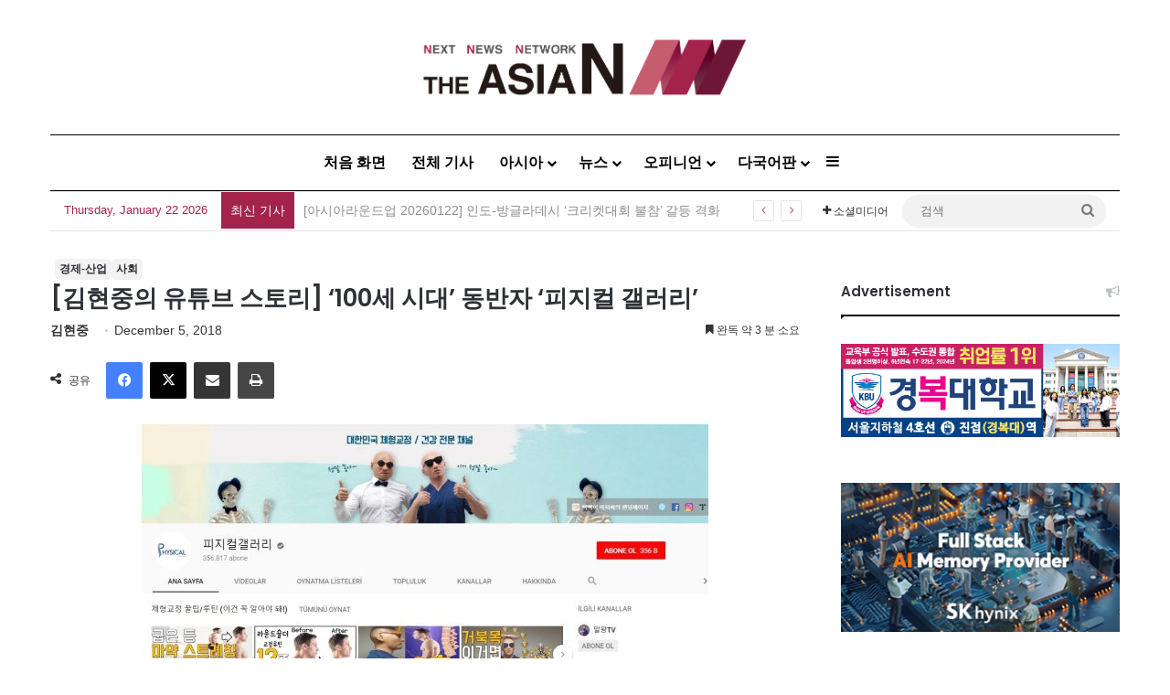

--- FILE ---
content_type: text/html; charset=utf-8
request_url: https://www.google.com/recaptcha/api2/anchor?ar=1&k=6LenO_8qAAAAAE1fu3VhHw9QZf-L5MFe2UKdpPSD&co=aHR0cDovL2tvci50aGVhc2lhbi5hc2lhOjgw&hl=en&v=PoyoqOPhxBO7pBk68S4YbpHZ&theme=light&size=normal&anchor-ms=20000&execute-ms=30000&cb=ka1gz8dve473
body_size: 49525
content:
<!DOCTYPE HTML><html dir="ltr" lang="en"><head><meta http-equiv="Content-Type" content="text/html; charset=UTF-8">
<meta http-equiv="X-UA-Compatible" content="IE=edge">
<title>reCAPTCHA</title>
<style type="text/css">
/* cyrillic-ext */
@font-face {
  font-family: 'Roboto';
  font-style: normal;
  font-weight: 400;
  font-stretch: 100%;
  src: url(//fonts.gstatic.com/s/roboto/v48/KFO7CnqEu92Fr1ME7kSn66aGLdTylUAMa3GUBHMdazTgWw.woff2) format('woff2');
  unicode-range: U+0460-052F, U+1C80-1C8A, U+20B4, U+2DE0-2DFF, U+A640-A69F, U+FE2E-FE2F;
}
/* cyrillic */
@font-face {
  font-family: 'Roboto';
  font-style: normal;
  font-weight: 400;
  font-stretch: 100%;
  src: url(//fonts.gstatic.com/s/roboto/v48/KFO7CnqEu92Fr1ME7kSn66aGLdTylUAMa3iUBHMdazTgWw.woff2) format('woff2');
  unicode-range: U+0301, U+0400-045F, U+0490-0491, U+04B0-04B1, U+2116;
}
/* greek-ext */
@font-face {
  font-family: 'Roboto';
  font-style: normal;
  font-weight: 400;
  font-stretch: 100%;
  src: url(//fonts.gstatic.com/s/roboto/v48/KFO7CnqEu92Fr1ME7kSn66aGLdTylUAMa3CUBHMdazTgWw.woff2) format('woff2');
  unicode-range: U+1F00-1FFF;
}
/* greek */
@font-face {
  font-family: 'Roboto';
  font-style: normal;
  font-weight: 400;
  font-stretch: 100%;
  src: url(//fonts.gstatic.com/s/roboto/v48/KFO7CnqEu92Fr1ME7kSn66aGLdTylUAMa3-UBHMdazTgWw.woff2) format('woff2');
  unicode-range: U+0370-0377, U+037A-037F, U+0384-038A, U+038C, U+038E-03A1, U+03A3-03FF;
}
/* math */
@font-face {
  font-family: 'Roboto';
  font-style: normal;
  font-weight: 400;
  font-stretch: 100%;
  src: url(//fonts.gstatic.com/s/roboto/v48/KFO7CnqEu92Fr1ME7kSn66aGLdTylUAMawCUBHMdazTgWw.woff2) format('woff2');
  unicode-range: U+0302-0303, U+0305, U+0307-0308, U+0310, U+0312, U+0315, U+031A, U+0326-0327, U+032C, U+032F-0330, U+0332-0333, U+0338, U+033A, U+0346, U+034D, U+0391-03A1, U+03A3-03A9, U+03B1-03C9, U+03D1, U+03D5-03D6, U+03F0-03F1, U+03F4-03F5, U+2016-2017, U+2034-2038, U+203C, U+2040, U+2043, U+2047, U+2050, U+2057, U+205F, U+2070-2071, U+2074-208E, U+2090-209C, U+20D0-20DC, U+20E1, U+20E5-20EF, U+2100-2112, U+2114-2115, U+2117-2121, U+2123-214F, U+2190, U+2192, U+2194-21AE, U+21B0-21E5, U+21F1-21F2, U+21F4-2211, U+2213-2214, U+2216-22FF, U+2308-230B, U+2310, U+2319, U+231C-2321, U+2336-237A, U+237C, U+2395, U+239B-23B7, U+23D0, U+23DC-23E1, U+2474-2475, U+25AF, U+25B3, U+25B7, U+25BD, U+25C1, U+25CA, U+25CC, U+25FB, U+266D-266F, U+27C0-27FF, U+2900-2AFF, U+2B0E-2B11, U+2B30-2B4C, U+2BFE, U+3030, U+FF5B, U+FF5D, U+1D400-1D7FF, U+1EE00-1EEFF;
}
/* symbols */
@font-face {
  font-family: 'Roboto';
  font-style: normal;
  font-weight: 400;
  font-stretch: 100%;
  src: url(//fonts.gstatic.com/s/roboto/v48/KFO7CnqEu92Fr1ME7kSn66aGLdTylUAMaxKUBHMdazTgWw.woff2) format('woff2');
  unicode-range: U+0001-000C, U+000E-001F, U+007F-009F, U+20DD-20E0, U+20E2-20E4, U+2150-218F, U+2190, U+2192, U+2194-2199, U+21AF, U+21E6-21F0, U+21F3, U+2218-2219, U+2299, U+22C4-22C6, U+2300-243F, U+2440-244A, U+2460-24FF, U+25A0-27BF, U+2800-28FF, U+2921-2922, U+2981, U+29BF, U+29EB, U+2B00-2BFF, U+4DC0-4DFF, U+FFF9-FFFB, U+10140-1018E, U+10190-1019C, U+101A0, U+101D0-101FD, U+102E0-102FB, U+10E60-10E7E, U+1D2C0-1D2D3, U+1D2E0-1D37F, U+1F000-1F0FF, U+1F100-1F1AD, U+1F1E6-1F1FF, U+1F30D-1F30F, U+1F315, U+1F31C, U+1F31E, U+1F320-1F32C, U+1F336, U+1F378, U+1F37D, U+1F382, U+1F393-1F39F, U+1F3A7-1F3A8, U+1F3AC-1F3AF, U+1F3C2, U+1F3C4-1F3C6, U+1F3CA-1F3CE, U+1F3D4-1F3E0, U+1F3ED, U+1F3F1-1F3F3, U+1F3F5-1F3F7, U+1F408, U+1F415, U+1F41F, U+1F426, U+1F43F, U+1F441-1F442, U+1F444, U+1F446-1F449, U+1F44C-1F44E, U+1F453, U+1F46A, U+1F47D, U+1F4A3, U+1F4B0, U+1F4B3, U+1F4B9, U+1F4BB, U+1F4BF, U+1F4C8-1F4CB, U+1F4D6, U+1F4DA, U+1F4DF, U+1F4E3-1F4E6, U+1F4EA-1F4ED, U+1F4F7, U+1F4F9-1F4FB, U+1F4FD-1F4FE, U+1F503, U+1F507-1F50B, U+1F50D, U+1F512-1F513, U+1F53E-1F54A, U+1F54F-1F5FA, U+1F610, U+1F650-1F67F, U+1F687, U+1F68D, U+1F691, U+1F694, U+1F698, U+1F6AD, U+1F6B2, U+1F6B9-1F6BA, U+1F6BC, U+1F6C6-1F6CF, U+1F6D3-1F6D7, U+1F6E0-1F6EA, U+1F6F0-1F6F3, U+1F6F7-1F6FC, U+1F700-1F7FF, U+1F800-1F80B, U+1F810-1F847, U+1F850-1F859, U+1F860-1F887, U+1F890-1F8AD, U+1F8B0-1F8BB, U+1F8C0-1F8C1, U+1F900-1F90B, U+1F93B, U+1F946, U+1F984, U+1F996, U+1F9E9, U+1FA00-1FA6F, U+1FA70-1FA7C, U+1FA80-1FA89, U+1FA8F-1FAC6, U+1FACE-1FADC, U+1FADF-1FAE9, U+1FAF0-1FAF8, U+1FB00-1FBFF;
}
/* vietnamese */
@font-face {
  font-family: 'Roboto';
  font-style: normal;
  font-weight: 400;
  font-stretch: 100%;
  src: url(//fonts.gstatic.com/s/roboto/v48/KFO7CnqEu92Fr1ME7kSn66aGLdTylUAMa3OUBHMdazTgWw.woff2) format('woff2');
  unicode-range: U+0102-0103, U+0110-0111, U+0128-0129, U+0168-0169, U+01A0-01A1, U+01AF-01B0, U+0300-0301, U+0303-0304, U+0308-0309, U+0323, U+0329, U+1EA0-1EF9, U+20AB;
}
/* latin-ext */
@font-face {
  font-family: 'Roboto';
  font-style: normal;
  font-weight: 400;
  font-stretch: 100%;
  src: url(//fonts.gstatic.com/s/roboto/v48/KFO7CnqEu92Fr1ME7kSn66aGLdTylUAMa3KUBHMdazTgWw.woff2) format('woff2');
  unicode-range: U+0100-02BA, U+02BD-02C5, U+02C7-02CC, U+02CE-02D7, U+02DD-02FF, U+0304, U+0308, U+0329, U+1D00-1DBF, U+1E00-1E9F, U+1EF2-1EFF, U+2020, U+20A0-20AB, U+20AD-20C0, U+2113, U+2C60-2C7F, U+A720-A7FF;
}
/* latin */
@font-face {
  font-family: 'Roboto';
  font-style: normal;
  font-weight: 400;
  font-stretch: 100%;
  src: url(//fonts.gstatic.com/s/roboto/v48/KFO7CnqEu92Fr1ME7kSn66aGLdTylUAMa3yUBHMdazQ.woff2) format('woff2');
  unicode-range: U+0000-00FF, U+0131, U+0152-0153, U+02BB-02BC, U+02C6, U+02DA, U+02DC, U+0304, U+0308, U+0329, U+2000-206F, U+20AC, U+2122, U+2191, U+2193, U+2212, U+2215, U+FEFF, U+FFFD;
}
/* cyrillic-ext */
@font-face {
  font-family: 'Roboto';
  font-style: normal;
  font-weight: 500;
  font-stretch: 100%;
  src: url(//fonts.gstatic.com/s/roboto/v48/KFO7CnqEu92Fr1ME7kSn66aGLdTylUAMa3GUBHMdazTgWw.woff2) format('woff2');
  unicode-range: U+0460-052F, U+1C80-1C8A, U+20B4, U+2DE0-2DFF, U+A640-A69F, U+FE2E-FE2F;
}
/* cyrillic */
@font-face {
  font-family: 'Roboto';
  font-style: normal;
  font-weight: 500;
  font-stretch: 100%;
  src: url(//fonts.gstatic.com/s/roboto/v48/KFO7CnqEu92Fr1ME7kSn66aGLdTylUAMa3iUBHMdazTgWw.woff2) format('woff2');
  unicode-range: U+0301, U+0400-045F, U+0490-0491, U+04B0-04B1, U+2116;
}
/* greek-ext */
@font-face {
  font-family: 'Roboto';
  font-style: normal;
  font-weight: 500;
  font-stretch: 100%;
  src: url(//fonts.gstatic.com/s/roboto/v48/KFO7CnqEu92Fr1ME7kSn66aGLdTylUAMa3CUBHMdazTgWw.woff2) format('woff2');
  unicode-range: U+1F00-1FFF;
}
/* greek */
@font-face {
  font-family: 'Roboto';
  font-style: normal;
  font-weight: 500;
  font-stretch: 100%;
  src: url(//fonts.gstatic.com/s/roboto/v48/KFO7CnqEu92Fr1ME7kSn66aGLdTylUAMa3-UBHMdazTgWw.woff2) format('woff2');
  unicode-range: U+0370-0377, U+037A-037F, U+0384-038A, U+038C, U+038E-03A1, U+03A3-03FF;
}
/* math */
@font-face {
  font-family: 'Roboto';
  font-style: normal;
  font-weight: 500;
  font-stretch: 100%;
  src: url(//fonts.gstatic.com/s/roboto/v48/KFO7CnqEu92Fr1ME7kSn66aGLdTylUAMawCUBHMdazTgWw.woff2) format('woff2');
  unicode-range: U+0302-0303, U+0305, U+0307-0308, U+0310, U+0312, U+0315, U+031A, U+0326-0327, U+032C, U+032F-0330, U+0332-0333, U+0338, U+033A, U+0346, U+034D, U+0391-03A1, U+03A3-03A9, U+03B1-03C9, U+03D1, U+03D5-03D6, U+03F0-03F1, U+03F4-03F5, U+2016-2017, U+2034-2038, U+203C, U+2040, U+2043, U+2047, U+2050, U+2057, U+205F, U+2070-2071, U+2074-208E, U+2090-209C, U+20D0-20DC, U+20E1, U+20E5-20EF, U+2100-2112, U+2114-2115, U+2117-2121, U+2123-214F, U+2190, U+2192, U+2194-21AE, U+21B0-21E5, U+21F1-21F2, U+21F4-2211, U+2213-2214, U+2216-22FF, U+2308-230B, U+2310, U+2319, U+231C-2321, U+2336-237A, U+237C, U+2395, U+239B-23B7, U+23D0, U+23DC-23E1, U+2474-2475, U+25AF, U+25B3, U+25B7, U+25BD, U+25C1, U+25CA, U+25CC, U+25FB, U+266D-266F, U+27C0-27FF, U+2900-2AFF, U+2B0E-2B11, U+2B30-2B4C, U+2BFE, U+3030, U+FF5B, U+FF5D, U+1D400-1D7FF, U+1EE00-1EEFF;
}
/* symbols */
@font-face {
  font-family: 'Roboto';
  font-style: normal;
  font-weight: 500;
  font-stretch: 100%;
  src: url(//fonts.gstatic.com/s/roboto/v48/KFO7CnqEu92Fr1ME7kSn66aGLdTylUAMaxKUBHMdazTgWw.woff2) format('woff2');
  unicode-range: U+0001-000C, U+000E-001F, U+007F-009F, U+20DD-20E0, U+20E2-20E4, U+2150-218F, U+2190, U+2192, U+2194-2199, U+21AF, U+21E6-21F0, U+21F3, U+2218-2219, U+2299, U+22C4-22C6, U+2300-243F, U+2440-244A, U+2460-24FF, U+25A0-27BF, U+2800-28FF, U+2921-2922, U+2981, U+29BF, U+29EB, U+2B00-2BFF, U+4DC0-4DFF, U+FFF9-FFFB, U+10140-1018E, U+10190-1019C, U+101A0, U+101D0-101FD, U+102E0-102FB, U+10E60-10E7E, U+1D2C0-1D2D3, U+1D2E0-1D37F, U+1F000-1F0FF, U+1F100-1F1AD, U+1F1E6-1F1FF, U+1F30D-1F30F, U+1F315, U+1F31C, U+1F31E, U+1F320-1F32C, U+1F336, U+1F378, U+1F37D, U+1F382, U+1F393-1F39F, U+1F3A7-1F3A8, U+1F3AC-1F3AF, U+1F3C2, U+1F3C4-1F3C6, U+1F3CA-1F3CE, U+1F3D4-1F3E0, U+1F3ED, U+1F3F1-1F3F3, U+1F3F5-1F3F7, U+1F408, U+1F415, U+1F41F, U+1F426, U+1F43F, U+1F441-1F442, U+1F444, U+1F446-1F449, U+1F44C-1F44E, U+1F453, U+1F46A, U+1F47D, U+1F4A3, U+1F4B0, U+1F4B3, U+1F4B9, U+1F4BB, U+1F4BF, U+1F4C8-1F4CB, U+1F4D6, U+1F4DA, U+1F4DF, U+1F4E3-1F4E6, U+1F4EA-1F4ED, U+1F4F7, U+1F4F9-1F4FB, U+1F4FD-1F4FE, U+1F503, U+1F507-1F50B, U+1F50D, U+1F512-1F513, U+1F53E-1F54A, U+1F54F-1F5FA, U+1F610, U+1F650-1F67F, U+1F687, U+1F68D, U+1F691, U+1F694, U+1F698, U+1F6AD, U+1F6B2, U+1F6B9-1F6BA, U+1F6BC, U+1F6C6-1F6CF, U+1F6D3-1F6D7, U+1F6E0-1F6EA, U+1F6F0-1F6F3, U+1F6F7-1F6FC, U+1F700-1F7FF, U+1F800-1F80B, U+1F810-1F847, U+1F850-1F859, U+1F860-1F887, U+1F890-1F8AD, U+1F8B0-1F8BB, U+1F8C0-1F8C1, U+1F900-1F90B, U+1F93B, U+1F946, U+1F984, U+1F996, U+1F9E9, U+1FA00-1FA6F, U+1FA70-1FA7C, U+1FA80-1FA89, U+1FA8F-1FAC6, U+1FACE-1FADC, U+1FADF-1FAE9, U+1FAF0-1FAF8, U+1FB00-1FBFF;
}
/* vietnamese */
@font-face {
  font-family: 'Roboto';
  font-style: normal;
  font-weight: 500;
  font-stretch: 100%;
  src: url(//fonts.gstatic.com/s/roboto/v48/KFO7CnqEu92Fr1ME7kSn66aGLdTylUAMa3OUBHMdazTgWw.woff2) format('woff2');
  unicode-range: U+0102-0103, U+0110-0111, U+0128-0129, U+0168-0169, U+01A0-01A1, U+01AF-01B0, U+0300-0301, U+0303-0304, U+0308-0309, U+0323, U+0329, U+1EA0-1EF9, U+20AB;
}
/* latin-ext */
@font-face {
  font-family: 'Roboto';
  font-style: normal;
  font-weight: 500;
  font-stretch: 100%;
  src: url(//fonts.gstatic.com/s/roboto/v48/KFO7CnqEu92Fr1ME7kSn66aGLdTylUAMa3KUBHMdazTgWw.woff2) format('woff2');
  unicode-range: U+0100-02BA, U+02BD-02C5, U+02C7-02CC, U+02CE-02D7, U+02DD-02FF, U+0304, U+0308, U+0329, U+1D00-1DBF, U+1E00-1E9F, U+1EF2-1EFF, U+2020, U+20A0-20AB, U+20AD-20C0, U+2113, U+2C60-2C7F, U+A720-A7FF;
}
/* latin */
@font-face {
  font-family: 'Roboto';
  font-style: normal;
  font-weight: 500;
  font-stretch: 100%;
  src: url(//fonts.gstatic.com/s/roboto/v48/KFO7CnqEu92Fr1ME7kSn66aGLdTylUAMa3yUBHMdazQ.woff2) format('woff2');
  unicode-range: U+0000-00FF, U+0131, U+0152-0153, U+02BB-02BC, U+02C6, U+02DA, U+02DC, U+0304, U+0308, U+0329, U+2000-206F, U+20AC, U+2122, U+2191, U+2193, U+2212, U+2215, U+FEFF, U+FFFD;
}
/* cyrillic-ext */
@font-face {
  font-family: 'Roboto';
  font-style: normal;
  font-weight: 900;
  font-stretch: 100%;
  src: url(//fonts.gstatic.com/s/roboto/v48/KFO7CnqEu92Fr1ME7kSn66aGLdTylUAMa3GUBHMdazTgWw.woff2) format('woff2');
  unicode-range: U+0460-052F, U+1C80-1C8A, U+20B4, U+2DE0-2DFF, U+A640-A69F, U+FE2E-FE2F;
}
/* cyrillic */
@font-face {
  font-family: 'Roboto';
  font-style: normal;
  font-weight: 900;
  font-stretch: 100%;
  src: url(//fonts.gstatic.com/s/roboto/v48/KFO7CnqEu92Fr1ME7kSn66aGLdTylUAMa3iUBHMdazTgWw.woff2) format('woff2');
  unicode-range: U+0301, U+0400-045F, U+0490-0491, U+04B0-04B1, U+2116;
}
/* greek-ext */
@font-face {
  font-family: 'Roboto';
  font-style: normal;
  font-weight: 900;
  font-stretch: 100%;
  src: url(//fonts.gstatic.com/s/roboto/v48/KFO7CnqEu92Fr1ME7kSn66aGLdTylUAMa3CUBHMdazTgWw.woff2) format('woff2');
  unicode-range: U+1F00-1FFF;
}
/* greek */
@font-face {
  font-family: 'Roboto';
  font-style: normal;
  font-weight: 900;
  font-stretch: 100%;
  src: url(//fonts.gstatic.com/s/roboto/v48/KFO7CnqEu92Fr1ME7kSn66aGLdTylUAMa3-UBHMdazTgWw.woff2) format('woff2');
  unicode-range: U+0370-0377, U+037A-037F, U+0384-038A, U+038C, U+038E-03A1, U+03A3-03FF;
}
/* math */
@font-face {
  font-family: 'Roboto';
  font-style: normal;
  font-weight: 900;
  font-stretch: 100%;
  src: url(//fonts.gstatic.com/s/roboto/v48/KFO7CnqEu92Fr1ME7kSn66aGLdTylUAMawCUBHMdazTgWw.woff2) format('woff2');
  unicode-range: U+0302-0303, U+0305, U+0307-0308, U+0310, U+0312, U+0315, U+031A, U+0326-0327, U+032C, U+032F-0330, U+0332-0333, U+0338, U+033A, U+0346, U+034D, U+0391-03A1, U+03A3-03A9, U+03B1-03C9, U+03D1, U+03D5-03D6, U+03F0-03F1, U+03F4-03F5, U+2016-2017, U+2034-2038, U+203C, U+2040, U+2043, U+2047, U+2050, U+2057, U+205F, U+2070-2071, U+2074-208E, U+2090-209C, U+20D0-20DC, U+20E1, U+20E5-20EF, U+2100-2112, U+2114-2115, U+2117-2121, U+2123-214F, U+2190, U+2192, U+2194-21AE, U+21B0-21E5, U+21F1-21F2, U+21F4-2211, U+2213-2214, U+2216-22FF, U+2308-230B, U+2310, U+2319, U+231C-2321, U+2336-237A, U+237C, U+2395, U+239B-23B7, U+23D0, U+23DC-23E1, U+2474-2475, U+25AF, U+25B3, U+25B7, U+25BD, U+25C1, U+25CA, U+25CC, U+25FB, U+266D-266F, U+27C0-27FF, U+2900-2AFF, U+2B0E-2B11, U+2B30-2B4C, U+2BFE, U+3030, U+FF5B, U+FF5D, U+1D400-1D7FF, U+1EE00-1EEFF;
}
/* symbols */
@font-face {
  font-family: 'Roboto';
  font-style: normal;
  font-weight: 900;
  font-stretch: 100%;
  src: url(//fonts.gstatic.com/s/roboto/v48/KFO7CnqEu92Fr1ME7kSn66aGLdTylUAMaxKUBHMdazTgWw.woff2) format('woff2');
  unicode-range: U+0001-000C, U+000E-001F, U+007F-009F, U+20DD-20E0, U+20E2-20E4, U+2150-218F, U+2190, U+2192, U+2194-2199, U+21AF, U+21E6-21F0, U+21F3, U+2218-2219, U+2299, U+22C4-22C6, U+2300-243F, U+2440-244A, U+2460-24FF, U+25A0-27BF, U+2800-28FF, U+2921-2922, U+2981, U+29BF, U+29EB, U+2B00-2BFF, U+4DC0-4DFF, U+FFF9-FFFB, U+10140-1018E, U+10190-1019C, U+101A0, U+101D0-101FD, U+102E0-102FB, U+10E60-10E7E, U+1D2C0-1D2D3, U+1D2E0-1D37F, U+1F000-1F0FF, U+1F100-1F1AD, U+1F1E6-1F1FF, U+1F30D-1F30F, U+1F315, U+1F31C, U+1F31E, U+1F320-1F32C, U+1F336, U+1F378, U+1F37D, U+1F382, U+1F393-1F39F, U+1F3A7-1F3A8, U+1F3AC-1F3AF, U+1F3C2, U+1F3C4-1F3C6, U+1F3CA-1F3CE, U+1F3D4-1F3E0, U+1F3ED, U+1F3F1-1F3F3, U+1F3F5-1F3F7, U+1F408, U+1F415, U+1F41F, U+1F426, U+1F43F, U+1F441-1F442, U+1F444, U+1F446-1F449, U+1F44C-1F44E, U+1F453, U+1F46A, U+1F47D, U+1F4A3, U+1F4B0, U+1F4B3, U+1F4B9, U+1F4BB, U+1F4BF, U+1F4C8-1F4CB, U+1F4D6, U+1F4DA, U+1F4DF, U+1F4E3-1F4E6, U+1F4EA-1F4ED, U+1F4F7, U+1F4F9-1F4FB, U+1F4FD-1F4FE, U+1F503, U+1F507-1F50B, U+1F50D, U+1F512-1F513, U+1F53E-1F54A, U+1F54F-1F5FA, U+1F610, U+1F650-1F67F, U+1F687, U+1F68D, U+1F691, U+1F694, U+1F698, U+1F6AD, U+1F6B2, U+1F6B9-1F6BA, U+1F6BC, U+1F6C6-1F6CF, U+1F6D3-1F6D7, U+1F6E0-1F6EA, U+1F6F0-1F6F3, U+1F6F7-1F6FC, U+1F700-1F7FF, U+1F800-1F80B, U+1F810-1F847, U+1F850-1F859, U+1F860-1F887, U+1F890-1F8AD, U+1F8B0-1F8BB, U+1F8C0-1F8C1, U+1F900-1F90B, U+1F93B, U+1F946, U+1F984, U+1F996, U+1F9E9, U+1FA00-1FA6F, U+1FA70-1FA7C, U+1FA80-1FA89, U+1FA8F-1FAC6, U+1FACE-1FADC, U+1FADF-1FAE9, U+1FAF0-1FAF8, U+1FB00-1FBFF;
}
/* vietnamese */
@font-face {
  font-family: 'Roboto';
  font-style: normal;
  font-weight: 900;
  font-stretch: 100%;
  src: url(//fonts.gstatic.com/s/roboto/v48/KFO7CnqEu92Fr1ME7kSn66aGLdTylUAMa3OUBHMdazTgWw.woff2) format('woff2');
  unicode-range: U+0102-0103, U+0110-0111, U+0128-0129, U+0168-0169, U+01A0-01A1, U+01AF-01B0, U+0300-0301, U+0303-0304, U+0308-0309, U+0323, U+0329, U+1EA0-1EF9, U+20AB;
}
/* latin-ext */
@font-face {
  font-family: 'Roboto';
  font-style: normal;
  font-weight: 900;
  font-stretch: 100%;
  src: url(//fonts.gstatic.com/s/roboto/v48/KFO7CnqEu92Fr1ME7kSn66aGLdTylUAMa3KUBHMdazTgWw.woff2) format('woff2');
  unicode-range: U+0100-02BA, U+02BD-02C5, U+02C7-02CC, U+02CE-02D7, U+02DD-02FF, U+0304, U+0308, U+0329, U+1D00-1DBF, U+1E00-1E9F, U+1EF2-1EFF, U+2020, U+20A0-20AB, U+20AD-20C0, U+2113, U+2C60-2C7F, U+A720-A7FF;
}
/* latin */
@font-face {
  font-family: 'Roboto';
  font-style: normal;
  font-weight: 900;
  font-stretch: 100%;
  src: url(//fonts.gstatic.com/s/roboto/v48/KFO7CnqEu92Fr1ME7kSn66aGLdTylUAMa3yUBHMdazQ.woff2) format('woff2');
  unicode-range: U+0000-00FF, U+0131, U+0152-0153, U+02BB-02BC, U+02C6, U+02DA, U+02DC, U+0304, U+0308, U+0329, U+2000-206F, U+20AC, U+2122, U+2191, U+2193, U+2212, U+2215, U+FEFF, U+FFFD;
}

</style>
<link rel="stylesheet" type="text/css" href="https://www.gstatic.com/recaptcha/releases/PoyoqOPhxBO7pBk68S4YbpHZ/styles__ltr.css">
<script nonce="kkA60Z-BJJevRKHK19kBeQ" type="text/javascript">window['__recaptcha_api'] = 'https://www.google.com/recaptcha/api2/';</script>
<script type="text/javascript" src="https://www.gstatic.com/recaptcha/releases/PoyoqOPhxBO7pBk68S4YbpHZ/recaptcha__en.js" nonce="kkA60Z-BJJevRKHK19kBeQ">
      
    </script></head>
<body><div id="rc-anchor-alert" class="rc-anchor-alert"></div>
<input type="hidden" id="recaptcha-token" value="[base64]">
<script type="text/javascript" nonce="kkA60Z-BJJevRKHK19kBeQ">
      recaptcha.anchor.Main.init("[\x22ainput\x22,[\x22bgdata\x22,\x22\x22,\[base64]/[base64]/[base64]/[base64]/[base64]/[base64]/KGcoTywyNTMsTy5PKSxVRyhPLEMpKTpnKE8sMjUzLEMpLE8pKSxsKSksTykpfSxieT1mdW5jdGlvbihDLE8sdSxsKXtmb3IobD0odT1SKEMpLDApO08+MDtPLS0pbD1sPDw4fFooQyk7ZyhDLHUsbCl9LFVHPWZ1bmN0aW9uKEMsTyl7Qy5pLmxlbmd0aD4xMDQ/[base64]/[base64]/[base64]/[base64]/[base64]/[base64]/[base64]\\u003d\x22,\[base64]\x22,\x22w5jCrcKuw5PCs8Oww5HDjgpXaHVOfcKbwpspZWjCjRzDijLCk8KQO8K4w60qfcKxAsKjacKOYF94NcOYLGtoPz7CoTvDtDZrM8Ovw5rDpsOuw6YwO2zDgFMAwrDDlCPCmUBdwpvDmMKaHB/DuVPCoMOaAnPDnlfCo8OxPsOpVcKuw53DrMKkwos5w7/CucONfBrCnSDCjUTCuVNpw6bDilAFfnIXCcOyd8Kpw5XDnMK+AsOOwqsiNMO6wpvDnsKWw4fDr8KuwofCoAzCggrCuG5hIFzDkzXChADCmMOrMcKgQlw/JUrCisOIPVTDgsO+w7HDt8OrHTITwoPDlQDDnsKIw65pw5EeFsKfAsKAcMK6AhPDgk3ChcOeJE5Cw4Npwqt7wpvDulsZcFc/JMO1w7FNbBXCncKQY8KoB8Kfw5xRw7PDvBPCvlnChS/DtMKVLcK2F2prOyJadcKVBsOgEcOeOXQRw6rCgm/DqcOodsKVwpnCiMOXwqpscMKywp3CsynCgMKRwq3CujFrwptkw5zCvsKxw7jCvn3DmzgMwqvCrcK6w5wcwpXDijMOwrDCpGJZNsOUMsO3w4dMw7d2w57CjcOuAAlWw5hPw73CqGDDgFvDoF/Dg2wQw71iYsK+T3/DjDkMZXIpfcKUwpLCkwB1w4/Dg8OPw4zDhGBzJVUEw5jDskjDu1s/[base64]/DjMKgw6/[base64]/Cn0URXsKYfzMmw5nCsRxGQMO4wqbChUTDmTwcwpNewr0zOnXCtkDDgGXDvgfDmmbDkTHCj8OwwpIdw6d0w4bCgkNUwr1XwpzCtGHCq8KVw7rDhsOhbcOYwr1tOzVuwrrCtsOIw4E5w5rCosKPEQ/DmhDDo3HCrMOlZ8Ozw4h1w7hhwpRtw407w4ULw7bDmsKsbcO0wrbDuMKkR8KLc8K7P8KUC8Onw4DCuE1Nw4sYwqYNwr7DpHvDp27CtSjDtkLDsDjCqAwbc2YHwrLCshHDnsKGJxwaAifDqcKKbC3DmwvDrA/CuMOJwpvDnMKtBU3DsTs4woctw75gwoJZw7xvRcKlVWxeO3jDv8KJw6h/w7cCKsOwwoBbw6bDnF7CscKWXcORw43CpMKyPsKKwrLDpMOXdsOuRMKww5PDtsKYwpUWw4gXw5rCpFVgw4jDhzzDmMKZwopgwp7CrcOka13CmsO1PwfDj1/CtMKIHizChsOMw5PCtEUAwoBHw4kJGcKDNnltPTUEw79WwrzDtjp/ecO5S8K4a8OZw47ClsOuICfCqMO6bcKKQcK/wr87wrRKwrXCgMONw4dnwrbDrMKowokGwrTDiE/Cnh8OwqsEwotVwq7DiHRyecK+w5/Dj8ODX3gDWsK9w6Unw7zChmQ1wqnDrsOYwo7CrMKDwqjCncKZPcKJwoZhwrsNwq1Ew4PDuzklw67CvAvDs3jDiCNhXcO0wqtvw7UhLcOEwqfDlsKVYQPDvi09UhvCmsOrG8KRwqPDui/[base64]/ChcOxcsK5K8OMWmbCp1zDnsOkZF4sE30Ow71VAEXDscKCRsOuwozDplrCm8KCwpjDk8K+wrfDtCLCpMKhUE3Dn8K+wqrDt8K4w43Dp8OuGArCg3LDjMOvw4vCkMOMbMKSw5jDkF8aPT0fWcOsLEZ8FcOGFsO3Ehhmwp3CsMOfWsKPRkIPwp/DnBMvwoIFHMKEworCvy0Sw6I+CMKKw7rCvMOEwojCjMKOP8KFUwFvUSjDosOtw78awotddnYFw5/[base64]/McKQw41YXwsMDToJfCh5wofDhmEVIAh+w5t0w7c1w47DsT11cxZlAV7Cs8KNw6hZVRU+PMOgwq/[base64]/[base64]/Doh7Cqwc/w4PDhFVjDVBKfkHDkTwlEcOXZFvCpcK+H8O4woM6PcKYwpLCgsO8wrrCnFHCrmo4IBo8Ll8Nw43DjRB1Xi3CgVZRw7PCosOsw6k3C8Ofwq7CqRtwAcKiQB7Ck2fCk2EwwpjCqsKBMw5ew4TDhSnDr8KIBsOMw6kfwpw1w64vacOeNsKkw6/DksKcIiBow7PDjcKJw7oxK8Oqw7rDjRjCiMOCw5RMw4/DpsOMwqfCkMKKw7bDtMK4w6J8w5TCqcOBbV8eSMKywr3CkMKxw6QLFWYqwq1dHx7Cpz/CucOdwonCnsO3cMKITAzDglQuwpQVw61fwp/CqAvDqcOmeSvDpELCvsKTworDuT7DolbCtMKmw7pMJz7Cu20ywoVyw7F8woR7KsOVKgF/w5fCucKmw67CnSLCoAbCnyPCrU/CoF5VRMOMJXNIIcKewoLDkignw4/CrhLDt8KrdcKka3nDksK1wrLCgxrCkxAWw5zCjiE+TUhowoF9OsOIMsK1w4LCt3nCrErCt8KqWMK6Jl5RTAcXw6DDoMKrw7/[base64]/DlhwTwrLCoMKXVWRxw48LwqB/w7jClMOVw4jDu8OuOS1OwrIuw7pNZw7Du8KMw6gqwq55wrBmWyHDr8K2CxAlCinCgMKZFMK4wrHDj8OdQMKFw4A9fMKOwoIIwqHCicKQUFttwogBw71YwpM6w6TDvsKef8KewqxwfQLCmF0cw5I3agRAwp0lw77Dt8O/w6DCksKYw4Qzw4NtNAXDqcOIwqvDgH7CosORR8Kgw4fCo8KFecKXOMOqc27DncOhUlLDs8KzE8OHQj3CsMOmR8Olw45fW8OZwqTCr01Pw6oYbApBwobDsnDCisOcwrDDh8KBTw5ww7/Ci8OfwrzCikDCkip0wrUqS8ODPMOSwoTDicKkwpvCiF3DpMO/[base64]/DqVrCknvCrsOwfErCocOcN8Ocw5EoaMOzJhvCqMOXPT0dB8KpOxMzwpczdcODXXTDmMKpwo/Dgxw2Q8KBQk07wqcVw6nCgsOXAcKiUsOzw41Cw5bDpMOKw77Dt100A8O6woZswrrDpnEqw4XDiRLDqcKHw4QUwqzDmy/DmyFlw4RaQsKsw7zCoWHDjsKCwp7DqcOXw5M1JMOZwoUdHcK/dsKLZ8KWwp7DqiJ4w4oMZkMgAmY3RBLDnsK9CjfDrcOrb8K0w5fCqSfDvsKoWzohI8OGTyAUTsOmAzrDiUUlGMKhw5nCscOvGm7Dhl3DpMOhwp7Ci8KERcKMw63DuQnCoMO6wr5uw4AbTlPDjGtCw6Jfwr5oG2hjwpTCkcKTF8OkSHrDuEwxwq/CsMOYw5DDjHBFw47Ck8OZAcKYUEwANjvDuWhSbMKuwrzDt3MyMl1xWAPDiUXDthoWw7ASK3nDpRPDjVdzYMOMw77CgW/DtMOcY1dZw6lJVWdYw4zDl8O/w4YFwrMJw7FvwojDtQk9LFPCkGk9bcK1N8K1wqfDvR/CmBzCnQgZTcK2wpt/Jy3CtMOlw4HCojjDjcKNw5DCjE0uXATDgEHDhcKPw60pw7zCjVkywoHDnnJ6w7XDhXEYC8K2fcKDG8Kewqx1w7bDg8ORMEvDhhbDlW/[base64]/DnsKyFDQHw44/w7XCuMKwfgLCrMOLT8OJRcK7RcOVYsK4EsORwoLDjRADwpVmWcOTNsKlw4Npw5tPcMOfcsKnX8O5JsOdw7o/BjbDq1PDmsOLwp/DhsOTWcKmw73Dl8Ktw79cJ8K9NMOcw64gwqNyw41FwrBDwozDtsOHw4zDnV1fVMKwPsO+w6tnwqTCncKTw7U2cSV6w4LDqEFzAh/Cr2UAT8KZw6UmwpfDlj9dwprDiQ3DucOTwrjDocOkwpfCnMKYwohGZMKcOmXCisOxBMK7WcOawqAbw6TCjnMuwoTDpFlUwpzDpl1gTiXDtlXCicKkw7/DmMOxw5QdFAlXwrLCqcOmQMOIw4Fqwo/DrcOIw5fDtcOwFMOWw7HDiV8jw65cfCg/w71ybcOVXWR2w7w1wrjClWslwqXCgMKEAQ8dWQbDnijClsOIwojCvMKtwr5DBGpNwoLDkCfCncOMe2Vlwp/CuMK/w6cDGwUMw77DpUXCnMKMwrk2XMKTYMOfwqLDiVrDj8OewqFwwqc8HcOSw7cXa8K1woDCt8K3wqPClEDDvcK+wqRVw71wwr8yJsOlw74pwpbDkDclJ0DDmMKDw4MMX2YXw6XCsE/Cg8Kbw7l3wqPDkS/[base64]/DmBc5wqbCocOow4EjfsOXe8Kxw5AcwrnDkQfDgsOJwqHDgcO4woJWecK/w4Jea8KFwqvDjcKRwrdDc8Klw7N/[base64]/w6IIw6bDocOHUMKIX1XDpDHCocKVc8OUGsKFwokyw7/DiRYgW8OOw58bwogxwrgbw5oPw7IVwrXCvsKbc33CkFUhVnjCq3fCvUEEfScUwpR3w6jDjsO4wpMtTcKRKWpkMsOqMcKsBcK4wpk/woxbYsKEC35cwp3Ci8OlwqTDuXJ2BmXCmTJkOMKLSjXClFXDnXLCu8O2UcKdw4zCpcO7XMO8eWrChMOTwrZVw4QQQMORwoLDp3/CncK/cil5wrgbwq/CvyfDqzrCm2wcwqFkAhHCr8OJwrnDr8OUZcO8wqDCtA7DjTo3TTrCpFEANUdywrHDhsOfJsKcw54Hw5HCoFXCrcOTMn3Cr8OEwqzCtkBtw7gSwrLDuE/DgMOMwqApwq83BC7DlifCs8K3wrowwp7Ct8K8wrvCl8KnLxp8wrLDlxkrCmbCpcO3OcOjOsOrwp96WsKgAsKsw7wCP28iBQklw53CsHfDpScJAcOENV/Dg8K1eX3CkMKDasO2w6N9X1jCiBgvVCTDgTM3w5RGwrHDmUQ0wpEUOsK5fFASJ8KUw4wxwrUPUj9TFcOTw5IGWsK/UsKwZsOqSAnCpMOLw4NRw57Dv8KGw6fDhsOkah3CgMKHCcO/NsKYOnbDni/DmMK9w53Cv8Ofw4ZkwqzDmMOaw7vCsMODRn5QO8Kewq1kw6vCiVh6WHnCqG9TSsO/wprDpcOYw5Y8ScK5PcKMQMOBwrvCkx5rcsOFw4vDvQTDhcKJHntzwp3DhUkNDcKxIWLCk8KfwpgZwpB2w4bDnhtNw7DDpMOfw5nDoThowqfCk8OvXWIfw5vCkMKaeMKiwqJvIWZ3w5cNwr7DtX9ZwrnCogJMYy/DtDbCjBTDgMKNHcOEwpo1fCHCix3CrV/[base64]/[base64]/[base64]/DhMKjC0zDsMKdYinDkmIywo0BGcKmIFsYw6N6wpYBw63DljDCnSlPw5TCvMKQw5BPBcOfwo/Dk8OFwqPDg3HDsAJbUUjCvcOMfVo+wqNLw4xEw6/[base64]/CssO+woUDwrLCsQvCi8KjKMO/[base64]/wqR1I8KoYMORw67DosK1w6XCicKMwrcWwqPDoW0MOko3csK1w6IJwpHDqWnDjg/DpcKYwrLCtBLCqMOpwplPwoDDuFTDrXk/w6BIEsKDVMKeLhLCtsO9wooCLcOWShcLMcKDwrZNw4vCkWPDocO5wrcOMVQFw60OT3Bqw71RWsOSDWPDq8Kuam3CrsK1MMKzMjHCoQfDusOZw5XDkMKcHSMuw5ZQwpVxE1xSJsOZF8K2wqPCl8OQL2rDiMONwoxew5wrw5IGwpXCs8KMPcOewp/CmTLDiU/CqcOtFsO/Z28Tw7TDksKXwrPCoSZMw5zCoMKXw4o5HsOsGsOQOcOeVAdaYsOtw77CpV0JW8OHTlU0WRjClHTDl8KtDGlPw4vDoz5Ywrh8JA/DvDp2wrXDkAXCl3ghakxmw4TCvV1YHsO1wqAgwo7DqT47w43DmD14TcKVRMOPGMOpEsOGVU7DlANqw7vCujzDqQVlGMKRw7gvwrDDgcOSf8O8DXnDrcOEdsOwdsKKw6XDtcKXGDtRUMOtw6bCk3/Cl3wjw5gfb8K5wo/CiMOGHFxbf8KGw63DrFdPRMKnw5TDugHDlMOOwo15REAYwpjDuWzCmsO1w5Yewo3Dg8KQwp/[base64]/w5jCoDgMwoQaw4bDksKqPcK5w4tWw7/DhBTCliFDGgHDlE3CqDIxwqlnw6lLU2bCgMO9w6XCq8Kcw4dLw5jDqMOKw6hswq4MUcOYEMO+McKNN8O3w7/ChMOAw4/DhcKxDkB5DBdww7jDisKFDXLCpU1mL8OcH8O9w5rCg8KxB8OzeMKNwpTCu8O6wq7Dn8OXBytOw7pqwrobOsO8GsO6M8OEw4AbPMKVWBTCulfDmcO/woFVSwPCvRzDicOFZsOudMKnMsKiw5MAC8KXcGoycyfDsTvDvcKCw6lePVbDmhhuVz5BfhECG8OcwofDrMOVSMK2FkEvIhrCicOTTMKsCcKgwodaasOqwqw+PsKwwodrKyNRa1QuSz8JSMOSa2TDq0HCry49w6xFwr/Cu8OCFFAVw6JKIcKbwrjCjMKEw5fDncOAw7vDucOlGMOVwoU9wpnDrGjDu8KDS8O4dMOmegPDmEp/w6ASb8OywqzDpkxuwrYZRMK1ORbDv8OywppNwq7CsU8Hw6bDpWB/[base64]/DucO/w7BEwqjDi08zGDRGwq3DhGrCoE1jP0RDUcOUesO1dE7DrMKcDGU4ICTDnk7DvsOLw4gTwovDncKHwr0mw5EXw6TDjDHDisK7EEPCrm7DqTUYw7LDn8KFw6ZiWcKlw6PChlxjwqPCnsKKwoMnw5zCrGlJP8OLSwTDqMKQJsO7w7Qhw4gZWn/[base64]/Dh8O8esOuJ3DDs8KPNFJaMsK2w5F7NkPDtWRuJ8KQw5zCtMOJS8OYw53CrFHDnMOIwqIXwq/DiXfDisOrw6RFwrApwqPDosK9NcKiw6FRwozDmHfDgB1ew4rDsR/ClALDo8O1DcO1dMOqXF57wodqwr8swpjDkBVddy4Fwq1lBsKcDEUKwo7ClWA6HBfCrsOAcMOvwrNjw5bCncONV8O+w5bDvsOQUlLDvMOTYcK3w7HDtCMRwqAKw7zCs8KrbmRQwrbDkjsXwofDiE/ChHp9SW/[base64]/ChsOfc8Ogwqcvw6VPwpxXwpwFYsOHXQpKwotiw6TDqcOmWi1vw4XDunZFG8Kjw5DDlcOFw7grZ1XCqMKST8OmMTXDpwDDtX3DqsOBSGzCnQjDs1bCp8OcwqTCoh4MCEhjaygFJ8KiZsKXw7LClknDolszw6rCn0tGHnjCgljDmsOmwobCvUYhbMOSw6kkw61Wwo/DhcKuw4wCacOLIQ4WwoQkw6XCqMK+PQx2IXQFw6gEwrsNwqnDmHDCj8K6w5UcJcKfwo7CnlzCrAnCsMKgWArDkzFeABTDvsKRRSUDTwTCu8O/YBBDa8O5w7sNOsObw7PCgjTDjVdiw5VaJgNKwpcdVVfDoXnDvgLDq8OLw63Cqi0vPUvCrmMQwpHCtMK0WE1yMnXDrCQpdcKHwpXCnV3CkwHCisO7wq/DuTDCjWbCm8OpwrDDicK1VMKhwph3KEkHXXXDlVDCkUBmw6DDncOmYAQ+MsOYwoDCuVvCqxdtwrPDh0B9csKFDFfChHHCvcKcLcKGfw/DnsOtWcKnJMKrw7DCsD0rLV/DsycZwqpnwovDi8KgQ8KhNcODNcO2w5DDsMOfwqxUw4Ynw5bDlEXCvRkzeGVpw64Xw5/CiTF0Vm4aCicgwoltdlx9DMOfwpfCg2TCuDwnL8K6w5pWw5EqwrfDhMOqw4whFFPCt8KsUlfDjklSwqYNwqXCjcKtIMKCw7BSw7nCpABxXMOYw6TDvTzDqjTDjcOBw41dwoYzMl0Tw77DmcKQw7bCgCRYw6/CvsKbwoVMc31LwpXCvEfCnDwxw7zCigLDjBZYw4rDmSHDnEolw77CjDzDtsOJKMOoeMK4wq7DrRnCmcKLJ8OUCEFPwrrDkkPCgsKswq/Dh8KCesKQwojDoGIaNsKew4XCpcKCUsOUw5rDs8OFBsOSwqR6w6NJQTYDbcOWG8Kzwp1QwqE+wpJOdmtBCknDqDnCpsKAwqQxwrgNwqXDql1QIiXCj2ZyJ8KMCgRxVsOsZsKSwqfDgcK2w57Cn1t3asOPwp/CssO1bxnDujM2wr/CpMOdM8KyfH5mw4/CoREdWS8Bw4AJwpkcEsODCcKIOjLDk8K6UlXDp8OwUVvDtcOERSR4EnMyIcKVwoIjTFJawrclKVrCiksNfQxuaFIRUAPDr8OpwofChcOafMOgWUzCtiPDnsKUX8K5w6DDozMDHgEnw4LCmsOZVG/DhcK2woZLdMOgw5I3wrPChArCo8OZYlhtNhErWcKfXXQQw7PCkifDqUXCo2nCqMKQw47Dh3AIbhQHwqjDg052w5pSw6YAXMOSQgfCl8K5SsOBw7F2TMO7w7vCrsKRQTPCssK/woFbwqPCqcKlfQ4NUsK1wrbDp8K/wqwjKFE4FhxFwpLCm8Kwwo7Dh8Kbb8OcJcOywprDnsOwd2dcwoJAw7hoD05Vw7XCvS/Ckg8RacOUw6hzEUoCwoPCuMKsOGDDuGURIgBFTsK0acKhwqLCjMOHw4QeFcOqwoLDjMOYwpoeMgABb8Kxwo9BdcKqLT3CknHDlW88WcO4w4rDgHMVRzYbw6PDsHcMwrzDpn8uLF0oNMKfdxxaw7HCu23Dl8KnQMKnw57Ch3xMwqBnWXkwcBvCpMO/w7J1wrPDj8OyPltRMsKDQijCqkPCq8KjWkZsNmzCpMKRIQBfYiADw58Nw73DsRXDhcOWIMOQSVLDlsOfGHPClsK2KjIIw7rDoXHDtcOFw7bDosKiw5IWw7PDlcOzex3DuXTDqHgMwqcKwoPDmhlOw4zCrBXCvzN/w5LDsQgXaMOTw7rDlQrDhzkGwpJ8w5bDpcOPw6MaFW1KCcKPLsKfHsOqw6RQw5jCgMKSw7BHBD84TMKZGAlUC3YVw4fDtxfCtCBASB4jw67CjjldwqHCrHRDwrvDqCnDrMKoGMK+B3UswqzClcKNw6TDrMOgw6jDnsOjw4fDlcKrwqDClU7ClzdTw5ZKwpfCk0/[base64]/PMKAwq1kwoopbQfDl8KmwrPDvhwswpDDuMOrGMOaw5U7wqnDii/Dg8Oxw4TDv8K+DQfCly7DsMOgwrkYwo7DkMK/wrlrw54pKWTDpUbCt0LCv8OKH8KZw70oESrDg8Ovwp96Fj7DtcKMwqHDvifCjsONw4fCncOsdnwqd8KVDT7CpMOKw6QZP8K2w5AUwpY9w7rDsMOhIm3CkMK5Yy9CXcOOwrNsOlJlT1LCh0XDvVkJwoZvwqN2JTYqC8OvwpBjFzDDk1/[base64]/dwBoXWvDicKSw47DjRdMH8KawpnDnMOMwpbCg8KFNzXDlWfDv8OTCsO0w7lidhV6Tx/DqGJPw6zDk3B7Y8KxwqvChMOQVi4ewqo9wrDDhyrDnkUswr03QsOsABB5w47DunjCsS1aYUTCsxBzccKrLsOVwrLCgEk0woFUScO5w47Du8K6I8KVw47DhMKBw5sVw7kbZcKBwo3DmMKANylnWcO/TsKCF8OhwqQycSpfw5MSw6o2VgQxNAzDlmFpE8KrWnMNW0t8woxVf8OKw5vCpcOCdzxVw6UUecOnBcKDwrkjMXfCpkcPfMKdWjvDlMOSNsOHw5N5KcO6wp7CmQZBwqwgwqdjMcOTEyPCmsOCGsKgwr7DkcOvwqY4GTvCn1DCr28NwoYrw5bDm8Kha2/DlsOFERrDtMO3RcKsWQzCnCFNw4tHwpLCmTtqNcKLLRUMwrsZTMKswr/DiE/[base64]/NMO/w6lHw5TDglhOwqbDl8Otwr0iwp9vw5rCrA7DrUHDn2jDtMK5V8KmWxdCwqHDsn/[base64]/DiSUfw45Xw6ZNw6xVchhuOcKbfjJCw4Z7FhbCu8KhJHjCjMO1FcKQNcO/w4/[base64]/[base64]/[base64]/Dmj46ZEzDgcOpTcKJOXfDvCfCisK4WsKyNsOew4rDvncDw6DDisKpMwc6w77DvCzDnkFIwq1FworDgXJ8E1LCvHLCslwuemTDnlLDl0nCmHLChgwIBFgbAkLDswk+TFc8w5kVbcOXX38/bXvDqWtlwrV5d8OeU8KnWXZ/[base64]/w6M2w5DDiik6wr09wro5wrk9woDDh0vDlyXDtcKXwrLCoFpIwp3CucOuE1ZNwrPDpVzCuSHDsV/DklcTwpUAw5taw5EVPHluMV0lfcKvBcKAwp5XwpvChWpBECQZw7nCvMOaHsO5RBICwpzCrcOAw63DssOew5ghw6rCjcK0ecKlw6bCscOCYw8lw6HCmU3CmTHCgU/Cvh/CmkvCnn4nRmUGwqB5wp/[base64]/Ds0l0w4QaIsKJwoxfAA0oWidnd8KfeHEoXcO0wpAXflBpw4NYwo7DocK9RMOYw6XDhT3DpMK9PMKiwpcVQsKRw6IZwo4DWcOFecOFZW/CpyzDtmPCicKZQMO/wr5UWMKbw6smYcOKBcO3fwrDvsOBLT7CpGvDjcKTXyTCthxowrcuwrrCh8O0HT/[base64]/CqcKFAMKTR8KCwppUCEVZwovCrMKKw5bCu8O7wq8aLjRpAcOHC8O/wqQHVydnwolXw4HDncOIw74owpnDpCM5wpHCv2stw4vDn8OrK3zDt8Oaw5hLw7LDtxzDk1jDh8KewpIVwrHDnB3Di8Oqw51UScOGbC/DgsK7w4YZKsODYcO7w51qw4N/AcKfwrY0woJEE03CtWE9w7p+eQbDmkxPCVvCiyzCmxUSwoMKwpTDm19NBcOEcMOiCRLCs8OpwrfDnld8wozCiMOHOsO2DcKuRlgswofDksKMPcKjw4MLwqY7wr/DnxvCjBE+fnkdS8O2w5MBKsOfw5DCucKbw48YcTVVwpPDgB7ChMKWfkZoIXfCoSrDoSsLRUxcw5PDpUN1XsKRH8KaeSjClcKLwqnDhAvDmsKZBFjCnsO/wqt8w4xNQ39JCy/[base64]/CjcOjFcKpw64gwpTDpTYow5XCqlEAUcKUw6/Dm8KXHsKFw4Eowp7Do8K8ZMOfwrLDvznClcOzYmMbJVZRw6LChEbCrsOvwq8rw7DChsOlw6DCm8Otw4l2Lwplw48OwpZrWyEgUMOxNlbCukpOC8OWw7wkw7Fbwp/CoRnCscKhDWbDn8KUwrhtw6UqGcOAwqbCvHB4BcKLwqofYn/DtSl2w4TDsQzDjcKLJ8K/CcKBAsOTw6YmwojClsOvI8OjwqPCmcOhb1YNwrAnwqXDo8O/RcOswol9wrzDg8Kjw6YkcX7Dj8K6U8OyPMOIRlsEw6VzfVMBwpTDlsO4wr9vAsO7IMOYFcO2wrXDpVDDiicmw5/CqcOCw7/Dmn/CiF8Dw5MgSUHCtDFSZcOZw4pwwrXDgMK2TjgePsOmIMOAwrPDpsKYw6fCrsOaKQ3CmsOhRMKUw7bDmkLCp8KJI3xNw4U8wqnDocKuw4N/FsKKRXzDpsKcw7rCg3XDgsOwd8Ovw6p9NxUwJQV1OR53wr7DmsKUc0h0w5HDtDVEwrhSRsOrw6jDm8Kbw4HCtnZBZRpLKTdRNjcLw57Dk306OcKyw7czw5jDnE9gZ8OcJ8KFfcKowrzDksOSV3kHZj3DmSMBbcOXCV/Cuj8VwpDDjcOfbMKaw4zDq03CmMKzwqsIwoJrU8K0w5bDuMOpw4lQw7rDk8KfwrnDnSvCthLCsnbCncK9w5TDlgXCp8OowoXClMK2GF4+w4h/w79lK8KaNAfCj8KOJwnCrMOPdHfCiRrCu8KpCsOIOwcZwqTDqV08wqZdwqQawo7DqzXDtMKdPMKZw6sqETIxI8OlVcKLAzfCs3pnwrARSFswwq/DrMKeSGbCjFDDosKAIUbDgMOzSzUhBsKAw7jDnzxdw5LCncOZw4jDrAwtWcOJPBU/I143wqMhMAVdfsOxw4cXbCtoTnjChsKlw4vCl8O7w5V+JgYrwoHCkyfCkyLDhsOQwpIEF8OnQ3NTw5hVLcKNwoY5LsOrw5cswpnCs03DmMOyAsOSFcK3OcKVYsKNa8KhwrlvLFHDvUrDl1tRw4dqwqQBD2xgOsKDN8OiF8OuUsK/[base64]/[base64]/[base64]/DvR0Yw43DrsKtw4bDrsO3w4A+w6vCncOEwo1OKx5WJhQ/[base64]/w5tyaFjCvcOfwpscQQ/CuytqwpjDrcKiEsOWwo1uO8KJwpnDm8K2w7PDhR7Cq8KHw4dIYRHDhcKwecKUH8K5VQVRMhpMGSzDvsKfw7TCvjTDgcKFwoJAQ8OLwpBAMcKVXsOAH8KgKxbDrmnDnMK6LTDDjMKhPWABeMKadj51Q8OVHwHDosOqw6wMwozDlcKuwqcuw68Swo/DqCbDhn7Ck8OZY8KkA0zCkMKoBhjChsKbBMKew5sdw405b1RCwrkqIRrDnMK6w7bDswB0wop1RMKqEcOoZsKQw4wdLGhTw6LCkMKHA8KvwqLCp8OzbRBbfcOKwqTDpcK/w4HDh8K+SnjDlMOfw7HCkxDDvQvDr1YTFSzCmcO9wrAdXcKLw6BcI8OoGsONw7Vmb2zCgTTCrU/DjzvDtMOVGgHDvQUhw5PDjh/ClcOsKilrw5fCpcO0w4Ijw5l2FylQcRhCGMKdw7oEw5kgw7HDmw06w68bw597wocPwq/[base64]/bnNHwqBNw68Mw5fCkl8kH0bDlF5oMlBJw4ZlKjYDwohmWgTDsMKZCgc7EhEvw7LChEBTfcKiw7NSw7/CtMOKPyNFw7bDphtdw7sAGHTChmJBNcOdw7Ryw7zCvsOucsO7LjzDpnMhwprCvMKeMkBcw5/DlTIHw5HClFPDqMKQwoYqJ8KXwoVJQcOxcCHDrTdFwoVlw5MuwoLDkR7Dk8K1InXDhQnDhgHDnh/CjF0Gw6Y6Wk7CrmLCpU0yKMKWw4nDucKMFkfDhkJ6w5zDvcOnwrdAHXTDs8K2ZsKzPcOhwq1oQzLDs8KbNC3DosKALW5sEMOYw5rCgh7CtcKMw5TCliPCkjRcw5HDlMK2FsKFw6DCisKPw7TDv2/DnhUZHcO9FjbClm3CijAlKsOENWoBw51yOA0RO8OrwoPClMKQX8KOwojCoHQ2w7d+wqrDkkrCrsO+w5sxwrrDnyvCkADDikkvccK7MmzCqCLDqT/[base64]/On1ewp9dw5fDiGzCqFldCQzCkMKZJcKfwr4/ZBN4Jg45Q8KSw4x9A8OxEsKvVDp6w5DDlMK4wqgcA2fCvwzDpcKBbyA7YsKQFz3Cr3zCqGtcUCBzw57ClsKhwq/[base64]/f8O5BmHCmsOMw7o7XMKOAsO9w7Muwrpuwotrw4TCpcK7aRfCpiLCvcOENMK+w7gVwqzCtMO2w63DkCrChV3CgBc+KMKgwpo9wpkdw69yZMOlc8OmwpPCi8OfAQrCmnHDvsO3w7nCq3nCs8KYw5hbwq9UwoA/woYQeMOeWyXCj8O7awt1AcKhw6R2MUd6w6MVwqLDsUNoWcOwwpQEw7d8LcOPccKFwrnDmsKjIlXDqTnCuXzDqMOiBcKGwrQxMyrCgTTCo8OtwpjChMKTw4zDqm/[base64]/[base64]/[base64]/[base64]/CvcOqwr/CkgMmVMK7VsKGw4ZIecKhwrPDn8OmEMOaYMKHwozCkn8Cw5Fcw7jDl8KYLsOWF2fCicO6wpBIwqzDgMOVw7fDgVIAw5nDhcO4w4QJwqnCm151wpZjD8OVw7vCk8KaORrCpcOvwpBVfMO/ZMKiwqjDhHDCm3gwwpDDmEF6w70nKcKtwokhP8KtRcOUBUhOw4VeScORd8KfNMKPZMKSXsKXQi9FwolqwrTCvsOHwo/DnMOlWMO3T8KZE8KrwpnDmhIBJcOrP8OcJsKew5EAw7bDqVHCvQFkwoZ8ZXnDmWB8Wk/[base64]/wpw+SMOnwol2wrzCvMKEw4wuwq3Dp8KDw6vDq3nDkwpwwrvDiy3CqzwSU3hycGhbwqpiWsOfwrx2w6U3wpnDrwzDiUhJDAo5w7rCpMOuC1wOwpXDoMK8w6rCn8OhPRrCucK3ElLChhrDlFjCsMOCw4bCtAtewq08Tj1KGcK/A3vDkn15bDfDp8OJwrvCjcKeW2TCj8OBw4oJesKAw5bDocK5w4XCscOqKcOnwrF0wrAxwrPCuMO1wqXDhMKKw7DDjsKCwpfDhBlnDx3ClMOdR8KqekJSwpFawpXDg8KUw5rDpzzCgcOZwqnDmx5ADWATDw3CjBDDhsKHw54/wrpAEsOOwpDCt8OYwph/w51nwpgRwr97wqJtJsO+HcO6MMOQUcKvw5Y1CcOoDsOVwqHDrXLCk8OKUX/CrsOgw6lGwoV4A05SSAzDt0ZKwo/CgcOxYFEBwpfCmmnDlg8PVMKpWl15QCEYKcKEW0dCEMOxNsOReETDgsOPQ2fDisKXwr5IY23Cn8Oywq/DuWXCtmPDsH5UwqTCucK6M8KZfMKyXR7Ds8OrTcKUwrrCohrDuipuwpjCrsONw6jCm27Dn13Dm8OeJcKtFVB2LMKRw5LDvcKowpsrw5/DusO/ecO3w5Fuwpk9QC/Dk8KJw5k+VwhMwpxYaj3CuzjChgjClApcw5cTT8Knwp7DvA5qwpdrMSLDgirChsKBBk9kw6UoRMK3wqERVMKZw71IGU/[base64]/w5khwrt9wq/DhCnCjsKTw78Gwr9/D8O9ZRnDtBlwwrLCjMOQwrjCowrCn3Ywc8OmfsK7KMOBMMKDRWXCkRFHF2svZ0TDkRFUwqbCiMOkX8Kbw7AJeMOoDcK+EcK/[base64]/DtW1Iwrkww6HDrhN5dlVMNcKSwoljw497w7NMw5TDuSLCiQnCh8KIwofDjRYZRMK4wr3DthkOQsO8w6jDhcK3w7PCtU7CkEdWDMK4OMKXAMOWw5/[base64]/CtsKpaG7ClU7CmsKedsKSRMOQw44PA8OuPcKnVnfDhCIGcsO2wqDDjjUOw4bCoMOcLcOuDcKxIV0AwotQw7wuw6srfnA1IErDoDHCsMOnUSU9w6zCmcOWwoLCokpsw4Q/wrbDvjHDrmUtwpjCo8ODV8OKOsK3wodhCMKywpVNwr7CrcKLcxoGc8ONLsK4w5TClXwhw44Wwo/CsD/Chl02TcKxw7NiwrIOXwXDvMOCQRnDo1BfO8OePFPCuU/Cm2fCgxB1O8KEM8Kdw4rDp8Kcw6HDnsKsYcKdw6TDj0XDkUfCk3RGwrJ4w4ZCwppqf8Kmw6zCjcOtCcKRw7jDmAzDgMO1acKBwpTDv8Kuw6DCr8Kxw6h2w4E1w6dVbwbCu1HDt1oKdcKLfsKKQ8Kqw7rDhi49w7BbTgvCgRYvw6wbAirDgcKHworDmcK/[base64]/[base64]/DnRhiw5UgScOhP1bCmyTCjBXDkl5ILMOoKsKRX8OEJ8KeQcKPw4wpGXorIjjCmcOhfgLDsMKDwoXCpBPCmsOvw4x/[base64]/Cn/DpUxtXG8vw6bDq1TCjMK/wq/[base64]/DvD9Cwo3CrsOnBsOUUcOhHQvDq3TCvcONEcObwo9Ow4jCg8KNwpDDpzcUG8OQKHDCh37CiV3DmVnCoFx6wrJCF8Ouw7DDqcKPw7lQemjDpA5oagXDg8OGV8OBfhtowogMTcOPKMO9w4/DlMKqETfDicO8wpDDrQw8wozCi8O/[base64]/[base64]/w7gbwqxHC8KOZGElwpnCucKEGSvDmMKKAsKhw6pgwp0zcSNAw5XCiRvDpDllw7pEw7QfE8OzwpVoVTXCuMK/TVEUw7bDncKGw7XDpMKxwqrDjHnDtT7Ch3HDgkTDjMKEWk3CiFdtW8KBw6B5wqvCjB7DlsKrCFbDkBjDlMODWsOsMsK8woPCkFF+w4U+wrcwG8Kxwoh7wrjDvy/DqMKKF2DClAgwa8O+InvDqiYVNHpnfMKdwrDCjMOnw7A6DlXCncKOZz5Wwrc4PVnDp1bCscKKBMKRU8OsTMKQw5zCuTPDk3zCkcKPw5lHw7orAMKGw7vCri/DkxXDokXDvBTDkznCnUXDvzghQAfDoCUGczh2GcKUSWzDscOGwqLDu8K3wqRvw54Zw7zDi2/ChG9XUcKMfDshcSfCqsKlCjvDjMO7wq/DhB5BOX3CusOzwr1QU8KHwpobwpsEJcKoTzE5OsOhw4M2WHYyw64XU8Opw7YZwqdaUMKvRg/CisO0w5scwpDDjcKOEMOvwrFITsOTeknDoG7CkBzChVpAw4MLRVRfNhnChgUoLMOXw4RPw4XCs8O5wrXCgAoII8OMQMK7WWUhFMOUw4UqwoLDtTRcwp4uwpBJwrrCmwRxCQprAcKjwoTDsHDCncKnwo3CjgHCk2TDmGc+wqjDgRxnwr/[base64]/akDClxJSwp4Sw7BKCljCn01hwoc/NwbCrwHDnsOFwq8fwrsgXMOnV8KMVcO0N8KDw6LDmMK8w4PCgVtEw6oCJQBtQQJBDMKAZsOaKcKPYMKIeF9Qw6UGwo/CoMOYG8OjJMKUwq5MPsKVwrI/w47DicO3wqZRwroVwoLDokZiHHXClMOndcKFw6bCo8KVbcOhYMO6LkDCs8Kyw7TCgEl1wo7Dr8KALsOEw4wQBcO0w4zCmgN/[base64]/CscO3EMOmL3JYEw4kYMOYbsKbwoFBLk/ClcOOwq0wKwMEwoQKfQrDikfDhG03w6HDh8KGVgnCiDx+f8OZYMOXw5HDtRpkw7BJw4DCrjZnEsOmwq7CgcOIwprDu8KWwrRzHsOtwoM8wrfDukdjWWR6V8OXw4/[base64]/w5rDmMKPwqvDq8OdwpLCqMKjLsO9wprCmiXCucK4wrMSXMKFJExvwp/[base64]/[base64]\x22],null,[\x22conf\x22,null,\x226LenO_8qAAAAAE1fu3VhHw9QZf-L5MFe2UKdpPSD\x22,0,null,null,null,1,[21,125,63,73,95,87,41,43,42,83,102,105,109,121],[1017145,797],0,null,null,null,null,0,null,0,1,700,1,null,0,\[base64]/76lBhnEnQkZnOKMAhnM8xEZ\x22,0,0,null,null,1,null,0,0,null,null,null,0],\x22http://kor.theasian.asia:80\x22,null,[1,1,1],null,null,null,0,3600,[\x22https://www.google.com/intl/en/policies/privacy/\x22,\x22https://www.google.com/intl/en/policies/terms/\x22],\x22P+0Xcig+d3s578fYiUk/oZ3i3XOgj1AkVN08k3Ukl34\\u003d\x22,0,0,null,1,1769079690709,0,0,[98,205,236,151],null,[247,162,73,20,9],\x22RC-oNumAvu_T6nXWA\x22,null,null,null,null,null,\x220dAFcWeA5-wNyCO1pmtFyi8URWJIn2_FP0Hl6nqGxVLRRC-hNYHbFh1vmmw1Xfgy-DU2qz-n5u1yfipgsDBpYMygUxNm9IASEZzQ\x22,1769162490722]");
    </script></body></html>

--- FILE ---
content_type: text/html; charset=utf-8
request_url: https://www.google.com/recaptcha/api2/aframe
body_size: -247
content:
<!DOCTYPE HTML><html><head><meta http-equiv="content-type" content="text/html; charset=UTF-8"></head><body><script nonce="2NJXC7MQisQwDuJCBj8KaQ">/** Anti-fraud and anti-abuse applications only. See google.com/recaptcha */ try{var clients={'sodar':'https://pagead2.googlesyndication.com/pagead/sodar?'};window.addEventListener("message",function(a){try{if(a.source===window.parent){var b=JSON.parse(a.data);var c=clients[b['id']];if(c){var d=document.createElement('img');d.src=c+b['params']+'&rc='+(localStorage.getItem("rc::a")?sessionStorage.getItem("rc::b"):"");window.document.body.appendChild(d);sessionStorage.setItem("rc::e",parseInt(sessionStorage.getItem("rc::e")||0)+1);localStorage.setItem("rc::h",'1769076093876');}}}catch(b){}});window.parent.postMessage("_grecaptcha_ready", "*");}catch(b){}</script></body></html>